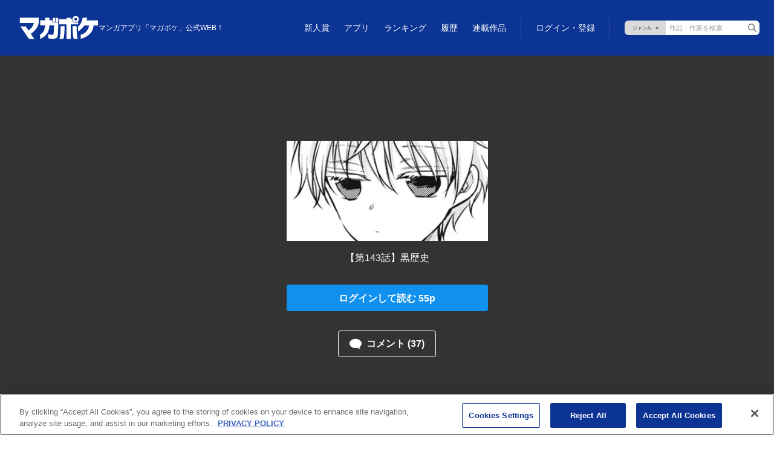

--- FILE ---
content_type: text/html; charset=utf-8
request_url: https://www.google.com/recaptcha/api2/anchor?ar=1&k=6LfMerMqAAAAALJx-63lZvT5jYe9dFDi7nGkXd0x&co=aHR0cHM6Ly9wb2NrZXQuc2hvbmVubWFnYXppbmUuY29tOjQ0Mw..&hl=en&v=PoyoqOPhxBO7pBk68S4YbpHZ&size=invisible&anchor-ms=20000&execute-ms=30000&cb=ssr0eakuzvpg
body_size: 48442
content:
<!DOCTYPE HTML><html dir="ltr" lang="en"><head><meta http-equiv="Content-Type" content="text/html; charset=UTF-8">
<meta http-equiv="X-UA-Compatible" content="IE=edge">
<title>reCAPTCHA</title>
<style type="text/css">
/* cyrillic-ext */
@font-face {
  font-family: 'Roboto';
  font-style: normal;
  font-weight: 400;
  font-stretch: 100%;
  src: url(//fonts.gstatic.com/s/roboto/v48/KFO7CnqEu92Fr1ME7kSn66aGLdTylUAMa3GUBHMdazTgWw.woff2) format('woff2');
  unicode-range: U+0460-052F, U+1C80-1C8A, U+20B4, U+2DE0-2DFF, U+A640-A69F, U+FE2E-FE2F;
}
/* cyrillic */
@font-face {
  font-family: 'Roboto';
  font-style: normal;
  font-weight: 400;
  font-stretch: 100%;
  src: url(//fonts.gstatic.com/s/roboto/v48/KFO7CnqEu92Fr1ME7kSn66aGLdTylUAMa3iUBHMdazTgWw.woff2) format('woff2');
  unicode-range: U+0301, U+0400-045F, U+0490-0491, U+04B0-04B1, U+2116;
}
/* greek-ext */
@font-face {
  font-family: 'Roboto';
  font-style: normal;
  font-weight: 400;
  font-stretch: 100%;
  src: url(//fonts.gstatic.com/s/roboto/v48/KFO7CnqEu92Fr1ME7kSn66aGLdTylUAMa3CUBHMdazTgWw.woff2) format('woff2');
  unicode-range: U+1F00-1FFF;
}
/* greek */
@font-face {
  font-family: 'Roboto';
  font-style: normal;
  font-weight: 400;
  font-stretch: 100%;
  src: url(//fonts.gstatic.com/s/roboto/v48/KFO7CnqEu92Fr1ME7kSn66aGLdTylUAMa3-UBHMdazTgWw.woff2) format('woff2');
  unicode-range: U+0370-0377, U+037A-037F, U+0384-038A, U+038C, U+038E-03A1, U+03A3-03FF;
}
/* math */
@font-face {
  font-family: 'Roboto';
  font-style: normal;
  font-weight: 400;
  font-stretch: 100%;
  src: url(//fonts.gstatic.com/s/roboto/v48/KFO7CnqEu92Fr1ME7kSn66aGLdTylUAMawCUBHMdazTgWw.woff2) format('woff2');
  unicode-range: U+0302-0303, U+0305, U+0307-0308, U+0310, U+0312, U+0315, U+031A, U+0326-0327, U+032C, U+032F-0330, U+0332-0333, U+0338, U+033A, U+0346, U+034D, U+0391-03A1, U+03A3-03A9, U+03B1-03C9, U+03D1, U+03D5-03D6, U+03F0-03F1, U+03F4-03F5, U+2016-2017, U+2034-2038, U+203C, U+2040, U+2043, U+2047, U+2050, U+2057, U+205F, U+2070-2071, U+2074-208E, U+2090-209C, U+20D0-20DC, U+20E1, U+20E5-20EF, U+2100-2112, U+2114-2115, U+2117-2121, U+2123-214F, U+2190, U+2192, U+2194-21AE, U+21B0-21E5, U+21F1-21F2, U+21F4-2211, U+2213-2214, U+2216-22FF, U+2308-230B, U+2310, U+2319, U+231C-2321, U+2336-237A, U+237C, U+2395, U+239B-23B7, U+23D0, U+23DC-23E1, U+2474-2475, U+25AF, U+25B3, U+25B7, U+25BD, U+25C1, U+25CA, U+25CC, U+25FB, U+266D-266F, U+27C0-27FF, U+2900-2AFF, U+2B0E-2B11, U+2B30-2B4C, U+2BFE, U+3030, U+FF5B, U+FF5D, U+1D400-1D7FF, U+1EE00-1EEFF;
}
/* symbols */
@font-face {
  font-family: 'Roboto';
  font-style: normal;
  font-weight: 400;
  font-stretch: 100%;
  src: url(//fonts.gstatic.com/s/roboto/v48/KFO7CnqEu92Fr1ME7kSn66aGLdTylUAMaxKUBHMdazTgWw.woff2) format('woff2');
  unicode-range: U+0001-000C, U+000E-001F, U+007F-009F, U+20DD-20E0, U+20E2-20E4, U+2150-218F, U+2190, U+2192, U+2194-2199, U+21AF, U+21E6-21F0, U+21F3, U+2218-2219, U+2299, U+22C4-22C6, U+2300-243F, U+2440-244A, U+2460-24FF, U+25A0-27BF, U+2800-28FF, U+2921-2922, U+2981, U+29BF, U+29EB, U+2B00-2BFF, U+4DC0-4DFF, U+FFF9-FFFB, U+10140-1018E, U+10190-1019C, U+101A0, U+101D0-101FD, U+102E0-102FB, U+10E60-10E7E, U+1D2C0-1D2D3, U+1D2E0-1D37F, U+1F000-1F0FF, U+1F100-1F1AD, U+1F1E6-1F1FF, U+1F30D-1F30F, U+1F315, U+1F31C, U+1F31E, U+1F320-1F32C, U+1F336, U+1F378, U+1F37D, U+1F382, U+1F393-1F39F, U+1F3A7-1F3A8, U+1F3AC-1F3AF, U+1F3C2, U+1F3C4-1F3C6, U+1F3CA-1F3CE, U+1F3D4-1F3E0, U+1F3ED, U+1F3F1-1F3F3, U+1F3F5-1F3F7, U+1F408, U+1F415, U+1F41F, U+1F426, U+1F43F, U+1F441-1F442, U+1F444, U+1F446-1F449, U+1F44C-1F44E, U+1F453, U+1F46A, U+1F47D, U+1F4A3, U+1F4B0, U+1F4B3, U+1F4B9, U+1F4BB, U+1F4BF, U+1F4C8-1F4CB, U+1F4D6, U+1F4DA, U+1F4DF, U+1F4E3-1F4E6, U+1F4EA-1F4ED, U+1F4F7, U+1F4F9-1F4FB, U+1F4FD-1F4FE, U+1F503, U+1F507-1F50B, U+1F50D, U+1F512-1F513, U+1F53E-1F54A, U+1F54F-1F5FA, U+1F610, U+1F650-1F67F, U+1F687, U+1F68D, U+1F691, U+1F694, U+1F698, U+1F6AD, U+1F6B2, U+1F6B9-1F6BA, U+1F6BC, U+1F6C6-1F6CF, U+1F6D3-1F6D7, U+1F6E0-1F6EA, U+1F6F0-1F6F3, U+1F6F7-1F6FC, U+1F700-1F7FF, U+1F800-1F80B, U+1F810-1F847, U+1F850-1F859, U+1F860-1F887, U+1F890-1F8AD, U+1F8B0-1F8BB, U+1F8C0-1F8C1, U+1F900-1F90B, U+1F93B, U+1F946, U+1F984, U+1F996, U+1F9E9, U+1FA00-1FA6F, U+1FA70-1FA7C, U+1FA80-1FA89, U+1FA8F-1FAC6, U+1FACE-1FADC, U+1FADF-1FAE9, U+1FAF0-1FAF8, U+1FB00-1FBFF;
}
/* vietnamese */
@font-face {
  font-family: 'Roboto';
  font-style: normal;
  font-weight: 400;
  font-stretch: 100%;
  src: url(//fonts.gstatic.com/s/roboto/v48/KFO7CnqEu92Fr1ME7kSn66aGLdTylUAMa3OUBHMdazTgWw.woff2) format('woff2');
  unicode-range: U+0102-0103, U+0110-0111, U+0128-0129, U+0168-0169, U+01A0-01A1, U+01AF-01B0, U+0300-0301, U+0303-0304, U+0308-0309, U+0323, U+0329, U+1EA0-1EF9, U+20AB;
}
/* latin-ext */
@font-face {
  font-family: 'Roboto';
  font-style: normal;
  font-weight: 400;
  font-stretch: 100%;
  src: url(//fonts.gstatic.com/s/roboto/v48/KFO7CnqEu92Fr1ME7kSn66aGLdTylUAMa3KUBHMdazTgWw.woff2) format('woff2');
  unicode-range: U+0100-02BA, U+02BD-02C5, U+02C7-02CC, U+02CE-02D7, U+02DD-02FF, U+0304, U+0308, U+0329, U+1D00-1DBF, U+1E00-1E9F, U+1EF2-1EFF, U+2020, U+20A0-20AB, U+20AD-20C0, U+2113, U+2C60-2C7F, U+A720-A7FF;
}
/* latin */
@font-face {
  font-family: 'Roboto';
  font-style: normal;
  font-weight: 400;
  font-stretch: 100%;
  src: url(//fonts.gstatic.com/s/roboto/v48/KFO7CnqEu92Fr1ME7kSn66aGLdTylUAMa3yUBHMdazQ.woff2) format('woff2');
  unicode-range: U+0000-00FF, U+0131, U+0152-0153, U+02BB-02BC, U+02C6, U+02DA, U+02DC, U+0304, U+0308, U+0329, U+2000-206F, U+20AC, U+2122, U+2191, U+2193, U+2212, U+2215, U+FEFF, U+FFFD;
}
/* cyrillic-ext */
@font-face {
  font-family: 'Roboto';
  font-style: normal;
  font-weight: 500;
  font-stretch: 100%;
  src: url(//fonts.gstatic.com/s/roboto/v48/KFO7CnqEu92Fr1ME7kSn66aGLdTylUAMa3GUBHMdazTgWw.woff2) format('woff2');
  unicode-range: U+0460-052F, U+1C80-1C8A, U+20B4, U+2DE0-2DFF, U+A640-A69F, U+FE2E-FE2F;
}
/* cyrillic */
@font-face {
  font-family: 'Roboto';
  font-style: normal;
  font-weight: 500;
  font-stretch: 100%;
  src: url(//fonts.gstatic.com/s/roboto/v48/KFO7CnqEu92Fr1ME7kSn66aGLdTylUAMa3iUBHMdazTgWw.woff2) format('woff2');
  unicode-range: U+0301, U+0400-045F, U+0490-0491, U+04B0-04B1, U+2116;
}
/* greek-ext */
@font-face {
  font-family: 'Roboto';
  font-style: normal;
  font-weight: 500;
  font-stretch: 100%;
  src: url(//fonts.gstatic.com/s/roboto/v48/KFO7CnqEu92Fr1ME7kSn66aGLdTylUAMa3CUBHMdazTgWw.woff2) format('woff2');
  unicode-range: U+1F00-1FFF;
}
/* greek */
@font-face {
  font-family: 'Roboto';
  font-style: normal;
  font-weight: 500;
  font-stretch: 100%;
  src: url(//fonts.gstatic.com/s/roboto/v48/KFO7CnqEu92Fr1ME7kSn66aGLdTylUAMa3-UBHMdazTgWw.woff2) format('woff2');
  unicode-range: U+0370-0377, U+037A-037F, U+0384-038A, U+038C, U+038E-03A1, U+03A3-03FF;
}
/* math */
@font-face {
  font-family: 'Roboto';
  font-style: normal;
  font-weight: 500;
  font-stretch: 100%;
  src: url(//fonts.gstatic.com/s/roboto/v48/KFO7CnqEu92Fr1ME7kSn66aGLdTylUAMawCUBHMdazTgWw.woff2) format('woff2');
  unicode-range: U+0302-0303, U+0305, U+0307-0308, U+0310, U+0312, U+0315, U+031A, U+0326-0327, U+032C, U+032F-0330, U+0332-0333, U+0338, U+033A, U+0346, U+034D, U+0391-03A1, U+03A3-03A9, U+03B1-03C9, U+03D1, U+03D5-03D6, U+03F0-03F1, U+03F4-03F5, U+2016-2017, U+2034-2038, U+203C, U+2040, U+2043, U+2047, U+2050, U+2057, U+205F, U+2070-2071, U+2074-208E, U+2090-209C, U+20D0-20DC, U+20E1, U+20E5-20EF, U+2100-2112, U+2114-2115, U+2117-2121, U+2123-214F, U+2190, U+2192, U+2194-21AE, U+21B0-21E5, U+21F1-21F2, U+21F4-2211, U+2213-2214, U+2216-22FF, U+2308-230B, U+2310, U+2319, U+231C-2321, U+2336-237A, U+237C, U+2395, U+239B-23B7, U+23D0, U+23DC-23E1, U+2474-2475, U+25AF, U+25B3, U+25B7, U+25BD, U+25C1, U+25CA, U+25CC, U+25FB, U+266D-266F, U+27C0-27FF, U+2900-2AFF, U+2B0E-2B11, U+2B30-2B4C, U+2BFE, U+3030, U+FF5B, U+FF5D, U+1D400-1D7FF, U+1EE00-1EEFF;
}
/* symbols */
@font-face {
  font-family: 'Roboto';
  font-style: normal;
  font-weight: 500;
  font-stretch: 100%;
  src: url(//fonts.gstatic.com/s/roboto/v48/KFO7CnqEu92Fr1ME7kSn66aGLdTylUAMaxKUBHMdazTgWw.woff2) format('woff2');
  unicode-range: U+0001-000C, U+000E-001F, U+007F-009F, U+20DD-20E0, U+20E2-20E4, U+2150-218F, U+2190, U+2192, U+2194-2199, U+21AF, U+21E6-21F0, U+21F3, U+2218-2219, U+2299, U+22C4-22C6, U+2300-243F, U+2440-244A, U+2460-24FF, U+25A0-27BF, U+2800-28FF, U+2921-2922, U+2981, U+29BF, U+29EB, U+2B00-2BFF, U+4DC0-4DFF, U+FFF9-FFFB, U+10140-1018E, U+10190-1019C, U+101A0, U+101D0-101FD, U+102E0-102FB, U+10E60-10E7E, U+1D2C0-1D2D3, U+1D2E0-1D37F, U+1F000-1F0FF, U+1F100-1F1AD, U+1F1E6-1F1FF, U+1F30D-1F30F, U+1F315, U+1F31C, U+1F31E, U+1F320-1F32C, U+1F336, U+1F378, U+1F37D, U+1F382, U+1F393-1F39F, U+1F3A7-1F3A8, U+1F3AC-1F3AF, U+1F3C2, U+1F3C4-1F3C6, U+1F3CA-1F3CE, U+1F3D4-1F3E0, U+1F3ED, U+1F3F1-1F3F3, U+1F3F5-1F3F7, U+1F408, U+1F415, U+1F41F, U+1F426, U+1F43F, U+1F441-1F442, U+1F444, U+1F446-1F449, U+1F44C-1F44E, U+1F453, U+1F46A, U+1F47D, U+1F4A3, U+1F4B0, U+1F4B3, U+1F4B9, U+1F4BB, U+1F4BF, U+1F4C8-1F4CB, U+1F4D6, U+1F4DA, U+1F4DF, U+1F4E3-1F4E6, U+1F4EA-1F4ED, U+1F4F7, U+1F4F9-1F4FB, U+1F4FD-1F4FE, U+1F503, U+1F507-1F50B, U+1F50D, U+1F512-1F513, U+1F53E-1F54A, U+1F54F-1F5FA, U+1F610, U+1F650-1F67F, U+1F687, U+1F68D, U+1F691, U+1F694, U+1F698, U+1F6AD, U+1F6B2, U+1F6B9-1F6BA, U+1F6BC, U+1F6C6-1F6CF, U+1F6D3-1F6D7, U+1F6E0-1F6EA, U+1F6F0-1F6F3, U+1F6F7-1F6FC, U+1F700-1F7FF, U+1F800-1F80B, U+1F810-1F847, U+1F850-1F859, U+1F860-1F887, U+1F890-1F8AD, U+1F8B0-1F8BB, U+1F8C0-1F8C1, U+1F900-1F90B, U+1F93B, U+1F946, U+1F984, U+1F996, U+1F9E9, U+1FA00-1FA6F, U+1FA70-1FA7C, U+1FA80-1FA89, U+1FA8F-1FAC6, U+1FACE-1FADC, U+1FADF-1FAE9, U+1FAF0-1FAF8, U+1FB00-1FBFF;
}
/* vietnamese */
@font-face {
  font-family: 'Roboto';
  font-style: normal;
  font-weight: 500;
  font-stretch: 100%;
  src: url(//fonts.gstatic.com/s/roboto/v48/KFO7CnqEu92Fr1ME7kSn66aGLdTylUAMa3OUBHMdazTgWw.woff2) format('woff2');
  unicode-range: U+0102-0103, U+0110-0111, U+0128-0129, U+0168-0169, U+01A0-01A1, U+01AF-01B0, U+0300-0301, U+0303-0304, U+0308-0309, U+0323, U+0329, U+1EA0-1EF9, U+20AB;
}
/* latin-ext */
@font-face {
  font-family: 'Roboto';
  font-style: normal;
  font-weight: 500;
  font-stretch: 100%;
  src: url(//fonts.gstatic.com/s/roboto/v48/KFO7CnqEu92Fr1ME7kSn66aGLdTylUAMa3KUBHMdazTgWw.woff2) format('woff2');
  unicode-range: U+0100-02BA, U+02BD-02C5, U+02C7-02CC, U+02CE-02D7, U+02DD-02FF, U+0304, U+0308, U+0329, U+1D00-1DBF, U+1E00-1E9F, U+1EF2-1EFF, U+2020, U+20A0-20AB, U+20AD-20C0, U+2113, U+2C60-2C7F, U+A720-A7FF;
}
/* latin */
@font-face {
  font-family: 'Roboto';
  font-style: normal;
  font-weight: 500;
  font-stretch: 100%;
  src: url(//fonts.gstatic.com/s/roboto/v48/KFO7CnqEu92Fr1ME7kSn66aGLdTylUAMa3yUBHMdazQ.woff2) format('woff2');
  unicode-range: U+0000-00FF, U+0131, U+0152-0153, U+02BB-02BC, U+02C6, U+02DA, U+02DC, U+0304, U+0308, U+0329, U+2000-206F, U+20AC, U+2122, U+2191, U+2193, U+2212, U+2215, U+FEFF, U+FFFD;
}
/* cyrillic-ext */
@font-face {
  font-family: 'Roboto';
  font-style: normal;
  font-weight: 900;
  font-stretch: 100%;
  src: url(//fonts.gstatic.com/s/roboto/v48/KFO7CnqEu92Fr1ME7kSn66aGLdTylUAMa3GUBHMdazTgWw.woff2) format('woff2');
  unicode-range: U+0460-052F, U+1C80-1C8A, U+20B4, U+2DE0-2DFF, U+A640-A69F, U+FE2E-FE2F;
}
/* cyrillic */
@font-face {
  font-family: 'Roboto';
  font-style: normal;
  font-weight: 900;
  font-stretch: 100%;
  src: url(//fonts.gstatic.com/s/roboto/v48/KFO7CnqEu92Fr1ME7kSn66aGLdTylUAMa3iUBHMdazTgWw.woff2) format('woff2');
  unicode-range: U+0301, U+0400-045F, U+0490-0491, U+04B0-04B1, U+2116;
}
/* greek-ext */
@font-face {
  font-family: 'Roboto';
  font-style: normal;
  font-weight: 900;
  font-stretch: 100%;
  src: url(//fonts.gstatic.com/s/roboto/v48/KFO7CnqEu92Fr1ME7kSn66aGLdTylUAMa3CUBHMdazTgWw.woff2) format('woff2');
  unicode-range: U+1F00-1FFF;
}
/* greek */
@font-face {
  font-family: 'Roboto';
  font-style: normal;
  font-weight: 900;
  font-stretch: 100%;
  src: url(//fonts.gstatic.com/s/roboto/v48/KFO7CnqEu92Fr1ME7kSn66aGLdTylUAMa3-UBHMdazTgWw.woff2) format('woff2');
  unicode-range: U+0370-0377, U+037A-037F, U+0384-038A, U+038C, U+038E-03A1, U+03A3-03FF;
}
/* math */
@font-face {
  font-family: 'Roboto';
  font-style: normal;
  font-weight: 900;
  font-stretch: 100%;
  src: url(//fonts.gstatic.com/s/roboto/v48/KFO7CnqEu92Fr1ME7kSn66aGLdTylUAMawCUBHMdazTgWw.woff2) format('woff2');
  unicode-range: U+0302-0303, U+0305, U+0307-0308, U+0310, U+0312, U+0315, U+031A, U+0326-0327, U+032C, U+032F-0330, U+0332-0333, U+0338, U+033A, U+0346, U+034D, U+0391-03A1, U+03A3-03A9, U+03B1-03C9, U+03D1, U+03D5-03D6, U+03F0-03F1, U+03F4-03F5, U+2016-2017, U+2034-2038, U+203C, U+2040, U+2043, U+2047, U+2050, U+2057, U+205F, U+2070-2071, U+2074-208E, U+2090-209C, U+20D0-20DC, U+20E1, U+20E5-20EF, U+2100-2112, U+2114-2115, U+2117-2121, U+2123-214F, U+2190, U+2192, U+2194-21AE, U+21B0-21E5, U+21F1-21F2, U+21F4-2211, U+2213-2214, U+2216-22FF, U+2308-230B, U+2310, U+2319, U+231C-2321, U+2336-237A, U+237C, U+2395, U+239B-23B7, U+23D0, U+23DC-23E1, U+2474-2475, U+25AF, U+25B3, U+25B7, U+25BD, U+25C1, U+25CA, U+25CC, U+25FB, U+266D-266F, U+27C0-27FF, U+2900-2AFF, U+2B0E-2B11, U+2B30-2B4C, U+2BFE, U+3030, U+FF5B, U+FF5D, U+1D400-1D7FF, U+1EE00-1EEFF;
}
/* symbols */
@font-face {
  font-family: 'Roboto';
  font-style: normal;
  font-weight: 900;
  font-stretch: 100%;
  src: url(//fonts.gstatic.com/s/roboto/v48/KFO7CnqEu92Fr1ME7kSn66aGLdTylUAMaxKUBHMdazTgWw.woff2) format('woff2');
  unicode-range: U+0001-000C, U+000E-001F, U+007F-009F, U+20DD-20E0, U+20E2-20E4, U+2150-218F, U+2190, U+2192, U+2194-2199, U+21AF, U+21E6-21F0, U+21F3, U+2218-2219, U+2299, U+22C4-22C6, U+2300-243F, U+2440-244A, U+2460-24FF, U+25A0-27BF, U+2800-28FF, U+2921-2922, U+2981, U+29BF, U+29EB, U+2B00-2BFF, U+4DC0-4DFF, U+FFF9-FFFB, U+10140-1018E, U+10190-1019C, U+101A0, U+101D0-101FD, U+102E0-102FB, U+10E60-10E7E, U+1D2C0-1D2D3, U+1D2E0-1D37F, U+1F000-1F0FF, U+1F100-1F1AD, U+1F1E6-1F1FF, U+1F30D-1F30F, U+1F315, U+1F31C, U+1F31E, U+1F320-1F32C, U+1F336, U+1F378, U+1F37D, U+1F382, U+1F393-1F39F, U+1F3A7-1F3A8, U+1F3AC-1F3AF, U+1F3C2, U+1F3C4-1F3C6, U+1F3CA-1F3CE, U+1F3D4-1F3E0, U+1F3ED, U+1F3F1-1F3F3, U+1F3F5-1F3F7, U+1F408, U+1F415, U+1F41F, U+1F426, U+1F43F, U+1F441-1F442, U+1F444, U+1F446-1F449, U+1F44C-1F44E, U+1F453, U+1F46A, U+1F47D, U+1F4A3, U+1F4B0, U+1F4B3, U+1F4B9, U+1F4BB, U+1F4BF, U+1F4C8-1F4CB, U+1F4D6, U+1F4DA, U+1F4DF, U+1F4E3-1F4E6, U+1F4EA-1F4ED, U+1F4F7, U+1F4F9-1F4FB, U+1F4FD-1F4FE, U+1F503, U+1F507-1F50B, U+1F50D, U+1F512-1F513, U+1F53E-1F54A, U+1F54F-1F5FA, U+1F610, U+1F650-1F67F, U+1F687, U+1F68D, U+1F691, U+1F694, U+1F698, U+1F6AD, U+1F6B2, U+1F6B9-1F6BA, U+1F6BC, U+1F6C6-1F6CF, U+1F6D3-1F6D7, U+1F6E0-1F6EA, U+1F6F0-1F6F3, U+1F6F7-1F6FC, U+1F700-1F7FF, U+1F800-1F80B, U+1F810-1F847, U+1F850-1F859, U+1F860-1F887, U+1F890-1F8AD, U+1F8B0-1F8BB, U+1F8C0-1F8C1, U+1F900-1F90B, U+1F93B, U+1F946, U+1F984, U+1F996, U+1F9E9, U+1FA00-1FA6F, U+1FA70-1FA7C, U+1FA80-1FA89, U+1FA8F-1FAC6, U+1FACE-1FADC, U+1FADF-1FAE9, U+1FAF0-1FAF8, U+1FB00-1FBFF;
}
/* vietnamese */
@font-face {
  font-family: 'Roboto';
  font-style: normal;
  font-weight: 900;
  font-stretch: 100%;
  src: url(//fonts.gstatic.com/s/roboto/v48/KFO7CnqEu92Fr1ME7kSn66aGLdTylUAMa3OUBHMdazTgWw.woff2) format('woff2');
  unicode-range: U+0102-0103, U+0110-0111, U+0128-0129, U+0168-0169, U+01A0-01A1, U+01AF-01B0, U+0300-0301, U+0303-0304, U+0308-0309, U+0323, U+0329, U+1EA0-1EF9, U+20AB;
}
/* latin-ext */
@font-face {
  font-family: 'Roboto';
  font-style: normal;
  font-weight: 900;
  font-stretch: 100%;
  src: url(//fonts.gstatic.com/s/roboto/v48/KFO7CnqEu92Fr1ME7kSn66aGLdTylUAMa3KUBHMdazTgWw.woff2) format('woff2');
  unicode-range: U+0100-02BA, U+02BD-02C5, U+02C7-02CC, U+02CE-02D7, U+02DD-02FF, U+0304, U+0308, U+0329, U+1D00-1DBF, U+1E00-1E9F, U+1EF2-1EFF, U+2020, U+20A0-20AB, U+20AD-20C0, U+2113, U+2C60-2C7F, U+A720-A7FF;
}
/* latin */
@font-face {
  font-family: 'Roboto';
  font-style: normal;
  font-weight: 900;
  font-stretch: 100%;
  src: url(//fonts.gstatic.com/s/roboto/v48/KFO7CnqEu92Fr1ME7kSn66aGLdTylUAMa3yUBHMdazQ.woff2) format('woff2');
  unicode-range: U+0000-00FF, U+0131, U+0152-0153, U+02BB-02BC, U+02C6, U+02DA, U+02DC, U+0304, U+0308, U+0329, U+2000-206F, U+20AC, U+2122, U+2191, U+2193, U+2212, U+2215, U+FEFF, U+FFFD;
}

</style>
<link rel="stylesheet" type="text/css" href="https://www.gstatic.com/recaptcha/releases/PoyoqOPhxBO7pBk68S4YbpHZ/styles__ltr.css">
<script nonce="_LR4-NtSwLPye-SEMMEANQ" type="text/javascript">window['__recaptcha_api'] = 'https://www.google.com/recaptcha/api2/';</script>
<script type="text/javascript" src="https://www.gstatic.com/recaptcha/releases/PoyoqOPhxBO7pBk68S4YbpHZ/recaptcha__en.js" nonce="_LR4-NtSwLPye-SEMMEANQ">
      
    </script></head>
<body><div id="rc-anchor-alert" class="rc-anchor-alert"></div>
<input type="hidden" id="recaptcha-token" value="[base64]">
<script type="text/javascript" nonce="_LR4-NtSwLPye-SEMMEANQ">
      recaptcha.anchor.Main.init("[\x22ainput\x22,[\x22bgdata\x22,\x22\x22,\[base64]/[base64]/UltIKytdPWE6KGE8MjA0OD9SW0grK109YT4+NnwxOTI6KChhJjY0NTEyKT09NTUyOTYmJnErMTxoLmxlbmd0aCYmKGguY2hhckNvZGVBdChxKzEpJjY0NTEyKT09NTYzMjA/[base64]/MjU1OlI/[base64]/[base64]/[base64]/[base64]/[base64]/[base64]/[base64]/[base64]/[base64]/[base64]\x22,\[base64]\x22,\[base64]/CiwR2L8KgecO/PhHDqmHCrsOAwp7DmcKlwr7DqMOmGH5Kwo5nRBVUWsOpXRzChcO1a8KEUsKLw7XCqnLDiTsIwoZ0w49SwrzDuUNoDsOewo7DsUtIw51jAMK6wovCnsOgw6ZkKsKmNDl+wrvDqcKhd8K/[base64]/Ct8K5wpzDksOVwo7CqyvCnsOJFDLCrR8HBkd5wrHDlcOUBcKGGMKhEUvDsMKCw5wfWMKuL09rWcK6dcKnQDnCrXDDjsOhwovDncO9bsOawp7DvMKWw4rDh0IGw4Ydw7Y3F244dhRZwrXDhkTCgHLCvhzDvD/Dnl3DrCXDlsO6w4IPCHLCgWJFBsOmwpchwqbDqcK/[base64]/Dp1XCj2rClcOGbydubwsDw7vDkFN6IcKPwqREwrYgwoHDjk/DnsOIM8KKY8KbO8OQwqwJwpgJRXUGPH1BwoEYw4YPw6M3ZzXDkcKmScOiwo93wqPCrMKWw5LCnGNMwo/CrcKfDsKBwqfCm8KdM2jCm3rDvsKIwq7DsMKeSMO9MyDCmcKHwobDsCzClcOrAwDCocOPWEMOw5kEw5/Dv1jDgUDDqMKew78yJQHDl3/DvcKfUMOoT8K0QcO4WgLDrFBJwqx5T8OMJix5LSgZwqHCksK0O0fDpMK5w4bDvMOEf2llZQjDicOEfcO1Zww/Am9uwrnCij4pw6DDiMOxLTAaw7bCr8KFwqhlw7oGw4rCsFU1w4kpPQxkw4fDl8Khwq/[base64]/Cp3krbcKtUsOBZ8O/BcO7GMOXM8KEwqHClx/DglDDmcKqRX7CrVXCmcKKYsKpwr/DjsOfwqtOw6vCuW8mOW3CuMK/w7rDgHPDsMKWwpUTAMO+E8OLZsKhw70tw63CmXDDunTCjm/Djy/[base64]/CnQDDo17CksK4w5fDoHnCuMOowqjDtBXDicOlYcKoESvCvwzCo3LDhsOvDnVrwpvDk8O0w4B/eiZowrbDmEjDtcK8fRfCmsOWw4LCqcKywo3CrMKdw7EIwq/Cqm3CiAPCiHrDi8KMHTjDr8O+JsOeQMOaFX9Ww7DCuGvDpSc5w6nCncO+wrZxPcKOMAZJLsKKw60uwonCkMO/DMKpVDBDwo3Dnk/[base64]/[base64]/Dp8K6wqXDmsOGwrHCpWMzS1RkYsKHEGx3wrVVfMObw4M/[base64]/w7IPb20Uwq/Dg8OhwrzCisKTRXTDmWvClcKxSwEyF3TDo8KYPsO2AAhmGAYuC1/DpsOJBF9LC0hUwqDDqATDjMKmw41Jw6zDrxshwrcxw5NpBmHCssOpHcONw7zCusOGWMK9YcKuO05FYSN5LQRXwqjDpFHCkV1zIw7DpsK6E2rDm8K8SGbCpSokDMKrSxjDisKLwoLDm3QXKMKMP8KwwpsNwo/Ds8KfTgNjwqDDucOpw7Y1anrDjsK1w6puwpbCpcO1FcKTVWVaw7vCo8Oow5ckwpDCjFXDgBQSdMKtw7Y0H2M8J8KMQsOYw5fDlMKGw4DDu8Kzw6k1wpzCqsO/OcO6D8OeMCrCqcOvwqhEwpAnwqs3QyjCljHCpwR3IMOBFlPDjcKLLMK5S3jCgsOYJcOnRFHDo8OjY1/[base64]/DqcKqXsKjwoPCv0/[base64]/[base64]/[base64]/Dn8KPaVPClWdhOTLCu8Ogb8O5wpnCqsOhwosCKUnDlsOuw6PCrMKkR8KaLn/Cj31Hw49mw43Ck8KNwq7Do8K4AcK6w6JowqUnwpTDvsO/ZEVcZl5zwrNYwrAtwq/Cm8KCw7PCiyrCuXfDi8K1GAbCicKgXMORd8K0WcKgbh/CrMKdwr8vworDmjJ1GHjCucKQw6BwVcKBPhbClD7DoSIXwqE+EXJnwpscWcOkImXCvjXChcOLw41Twr4mw6PCmHfDqMKdwrRhwrdiwqVOwqRrRg/[base64]/DlwoHw67CgiJRwpVYwqlGwqbCiMOZADnDp3pMYQ1UQzVsbsOFwqMIW8Oqw4ppwrPDt8KwH8OVwpdcOg88w4tnEDxWw4QaD8OxAC8/wpnDi8K2wqkcccOrIcOcw6fCmcKfwo9UwrPDrsKCK8K4woPDiTzCgm49HsOGdTHCo37CmWogXGrCgMKxw7Y1w6JPD8KEaiPCmcKwwp/DncOlSGfDqcOTwqZtwpByNEJrBcODJzR+wojChcOXQBQYSXsfLcKLScOqMF/Cq009a8OhI8OLTwYKwrnDmcKPTMOdw4FaVHbDpH8iXEXDo8O2w5HDoyLDgjbDvULCu8OSFAxGX8KtTi1NwrQEwrHCkcK+PcKBFsO9JisUwo/DvnwQP8OJw4HCkMKodcOLw7LCkcKKXiw6e8OBNsKMw7TCpDDDlsOyeX/[base64]/Di113w68Fwp7Dr0LDill8w6BnwpF7w7Mew53Dig8YRsKIccOaw6XChcOKw6Vgwp7DocO3wq/DhH01wpVow7jDowzCkV3Dq1LCiFDCjMOmw7fDsMOfZ0dEwq0Pwr7Dg2rCpsKiwr/DnjFDJHnDgMOVRG8tK8KeeS5LwoDDjRPCusKrO3PCqcK8A8O7w5LDi8OZw6jDncKmwpXClUtdwq4iIcKtwpEiwpdnw4bCll/[base64]/CrEnCmnBKw5vDtl7DqcKQWFYKQ8Oyw7zDtiNvHTXDmsOsMMOHwqLDhQjDgcOvOcO4PmAPYcKEVsK6TC4xBMOwMsKWwr7Cq8K/wpbCsih6wrlAw6nDtMKOPsKNd8OZNsOqAsK5YsK1w7TCpD7CnXPCt2hCGsORw6DCt8OUw7nCucKcdsKewpXDl3slMzPClj3DpSRJH8Kuw5fDuTbDmnsyEMObwphLwqIsdj/CshEVFMKewo/Co8OAw4YAW8OPG8KAw5h6wpw9wo3DjMKCw5chTknDu8KMw4wKwoE6GsOidsKVw5PDuwMLasODQ8KCw5DDmcOBZgpCw6rDhSbDiSrCqw1IBm8HE1zDq8OtBhYvwqDCq0/Cq1vCtMK0wqbDkcK1fxfCuRLChBFEYFrDvlTCtSLCgsOVSjTDgcKiwrnDoHZVwpZXw5bCkUnCgsKyN8K1w7PCuMOnwrPClgBEw6HDji9bw7bChsO+woLCvlNMwqzDsEHDvMKNcMKvwpfDpBJGwqp3IH3CvMKBwrsKwqJjV1siw67DkRtswr5/wq7DogoqJEhiw70/wqbCnmA2w4ZZw7bDlW3CisONNMOPw4vDicKXYcO3w61RRMKhwroZwpw3w6DDmsOtL14Mwo/CusO1woBIw6zCgC3Du8KyEwTDrAl0wrHCisKDwq9awplEOcKXJUoqDGB1esKgIMKjw65TEDnDocO3fXHCusKxwo7DnsKSw4gvTMKLAcOrPcORbUUZw4YhFDDDscKLw4ogwoYdezYUw77DtR/[base64]/KMKjw6HCmcObwpBNwqzCp8K4P8OmZnN/JMO+GzNIYX7Cg8OCw50rwqLCqyfDtsKHYsKTw5EaGsKyw4bClsKvTSjDjXPCssK8dMOrw5XChy/[base64]/wpvDpzvCjg/[base64]/aMKhJyTCin/Cr0bDsMKJw7fDsMOmJsKLw68JeMOgFMOcwo7CvkHDlAkFFsObw6YeLCZHHXhRDsOZHTHDocOyw5kiw7oJwrtAPTTDiT3Cg8OFwovCsEQyw7zClkBVw67DlgbDpxAldR/[base64]/EMKUSE7DpsKVwrfDolNxTX07w58UesKzw7DCiMO6Z2dVw6NiAsKFWGvDocKQwppMEsOHT0DDqsK8IMKUJnk5T8KEPXIARScqwo/Dt8O8LMOQwoxwfR3DtCPChsOgTSEewppnGcO5KADDn8KwTz9aw4jDm8KGfWZYDsKfwqB9DA9AJ8K/QV7Cvk3DnTV9aHfDoSU7w6dywqVnJR0XU2PDjcOgwrIQQ8OOHS52AsKYYDNhwqUQwpjDkVpEWnXDrV3DgcKFY8O2wrnCs3I0Z8Odw593fMKCJQjCg3AOEE0GLkPCtsKYwobDm8Kuw4nCucOJVMOHbFItwqfClntGw4woQcKGey/CtcK1wp/CpcOlw4/DrcOFL8KUD8KrwpjClTXCksKhw5BIQmR1wo7DnMOkVsOUJMK2QMKxwroVS1leaV1ea2rCrQ7DinvCmsKBwq3Cq2vDnsOwYMKkZsKiPjlYwrw8OEEcwpESwrHClsOVwpl0QgbDt8O8wo3CjWPDtMO3wophYcOiwqtuHMOOSQHCoQduw7dkRGjCqCbCmyrCv8OpdcKjLG/[base64]/ClTo/ajHDjWDDisK8wroxwosPLw9Jw4TCll5kBGQEW8KSw53DkwHDpsO2KsO5DCBfcVTCrGbCgMKxw5vDmCDDlsKoMsK+w5EQw4nDjMOQw4pyHcOXMcOCw5TCoXdrAwLDmj/Crm7DusOLeMOyJHMkw58qDWjCrsOFE8K7w6pvwoUCw7AiwpDDvsKlwrLDgkA/Nk3DjcOCwr7CrcO/w7jDjwRpwoN3w6bDv2LCpsO+f8Kjwq3DjsKAWMKyDXgyAsOPwrnDuDbDosOFa8K3w4xCwqEVwp3DgMOHw7/[base64]/Cmj5LSBXDuUVCwqEkZcOuw7BiSsKSw4kwwos2RsK8AcKawqLDmMKOwpUNfXrDjkDCnVoNWlE3w5hNw5bCh8K0wqcDMMOswpDCuljCpGrDuHXCoMOqwopaw5XCmcOKY8OANMKnwrw7w70mMgXCs8Kkwr/CkcOWMErDrMO7wq7DhBFIwrIbw6x/[base64]/[base64]/LsOYc0/Dlw5Ww43Cq8OqYVrCpQRgwpkSXMOXw7DDgGvCjcKTdkDDisOgXWDDrMOEEC7DnhrDiWF3bcKtw64KwrTDlDTCl8K0w7/DscKaQMKewpdww5/Cs8OMw5wJwqXCs8O2SsKbw4AAd8K/WxxpwqDCusKnwqtwFHPDjmjCkQAgZT9uw4fCtsOIwqHCkMOvcMOQw6DCjG0/N8K9wod/wrnCgMK6CjrCjMKtw5jCpgUFw6PChGR+wq8GP8K7w4QaHcKFYMKYM8OfZsOkwpnClALCgsOyXkRPPxrDksOMVsKRPFAXZzonw6JTwohvWMOlw68/cAlfZMOSEcOew4nCuTDCrsOiw6bDqAXDhinCuMOAKcOYwrlgecKoZMKyTzDDhcOdwp/DpHhAwq3DlcKeATzDpcKIwofCnxLDrcOzTkMJw6BiDsOswpYVw7XDvgHDiis+esOvwpkQNsKsfVDCoQhIwrnDuMOFesK9wrbCm1PCo8OcGzXClH3Dv8OmF8KeXcOgw7PDusKmJMOiwrLCicK3wp/[base64]/CjMORFMOAJGLDhsO/[base64]/[base64]/CmsKEwo5acx8MJ0DDjgbCvFjCpMKrQMOwwrLCgw5/[base64]/wqsdw6jCosOZw7PCnFvDvSvDtMK5ZsKPMk5+aGXDm0zDvMKUD2FfbCsLIknCsildIVJIw7/CosKNLMK+CQVTw4DDuWPDhSjCtsOhw6fCszgkLMOMwp0LWMK/aiHCv1rChcKvwqdNwrHDh1HChsKwRVEnw4XDh8OqQ8ORA8O8wrLCkVXCu0AUVk/Cp8O6w6fDpsOsM1zDr8OJwq3DrVoHT0bCoMOBPMOjAU/Dp8KJCcOhEwfDgcO+IcKUbS/DvMK+L8Oxw5kCw4pGwp/[base64]/CsXrDlMKYw5V4LRESwpXCq8OnwovCtD11VGQVL1TCqcKswo3CrcO9woB0w4Erw53CnMOAw7tNNR/CnWfDnkh+VEnDmcKpO8OYP093wq7DgBZhUjbCm8OjwoQYRMOnNBFxJ2Z3wrFgwq7ClMOIw67CthUJw4zCocOpw4XCr29zRTVMw6vDinBBwqcFDsOlW8OHdyxdw5TDqsOBVj9NaRXCp8OHZy/[base64]/[base64]/w68tfXRUMR3Cpz8wQD7ClBU5wrYLPAYICcOYwpfCvcO1wp7DoTXDjTjCsSZcZMOYUMKIwqtqP0nCpFt+w5ZUwo/DsSBmwrrDlwvDlXlcTBzDjX7DsxJGwoUnY8KqbsKHAWLCv8O5w4DCrsOfwpfDtcKKWsKsaMKJw5p7wonDrsKwwrc3wofDhMKWDkrCixYAwoHDigXDq2PClcO1woQwwqnCj1vClR0ZMMOtw7bCgMOpHR/Cs8OWwrgew7XDlRbCr8OhWMOCwofDncK6wpQHDMOoLMO+wr3DhjbCt8Oawo/CuVTDkxgjesOsW8K4BMKMw6w8wr/[base64]/DkMONPsKQIRtUPsKkwpjCusOuwrDCqMKCwq1yOjvDry8Mw78GXsOawpjDgU7Dm8K2w6QOw5TCrsKNYU7DpMOywrLDgl0MAnPCu8OgwrlxJ21ZT8ORw4LCicOUK34qw6/[base64]/[base64]/DlwMVBcOyOylrUMOewqrDhgdOwp9lKFPCqwzCvQnCokbDhsKKasKVwrMnVxBxw4dww65ow4c5bkbDv8O9ajHCjCZ8VMOMw7/CsxoGeC7CiXvCs8Kcwq97w5cqBBxGV8KuwrBKw71Qw6NxUg8cQsOFwphOw5DCgMOeM8OMTF5jf8KuMgxAbT7DlcKMO8OgN8OWccKOw4jClMOQw4w4w7Aww7zCkjdwcUYiwrnDkcKjwq9rw7wvS1oDw7nDjm3DuMOEY0bCv8OVw6/Cgy7CqiHDuMKwLMKcScO5QsKmwppKwpF0SnfCk8KZVsOpDzBMQMKqGsKHw5rCp8OVw71JXmLCocOnw6pcQcK/[base64]/CsRQ6wp/[base64]/[base64]/[base64]/DiMOiw4Ilw4PDgmI+wqklGcKQfC7Doj8Hw5Zcw7pkbArDqAwYwrUQa8OGwo0sPMOkwotTw5RUasK6f35EJMKcKsO4e14lw49ZZGfDu8O8DMO1w4/DswHDhE/CpMOow7HCn3ZAaMK/w43CiMKdZcORwr5kwqDDuMONYcKzRsOIw4nDisOzIkopwqc/eMKwG8Oxw5fDncKzCxspSsKNXMKow6YGwofDm8O9O8KpKsKYCHDDrcK0wrIJY8KEOxpmG8Kew752woAgTMOOF8O/[base64]/CrcKBwo5kw7V+w79Vw5LCvMKLesKxVsKqwrh/aSBQUMO0bXUuwrErAUgvwqs8woBOdyEwCiBRwpfDtAzDkHjDuMKYw6pjw7TCpwPCmcOQYSbCpnBVwpPDvQs6XxvDvSBxw7fDgG00wqzCkcORw5PDriLCkA3Ci1x9bR8Qw7XDrz8Hw4TCvsK8wp/[base64]/CocK7w7ZgPzzCjcO5bMKhEcOxXcOiRm7ChSXDjyfDlj8yP2YdTFUjw7M3wofCiRLDpsKBeUUTFgPDssK1w6c5w7ldUArCvsODw4fDncOAwqzCliTDusOxw7YpwqXCusKRw6FyU3rDhcKEdcKTPMK8bMK0HcKtc8KmchpEORrCiRrCh8OuSUbCgsKUw6/CvMOBwqPCvhHCkgwfw7vCtkIsGg3DkHg2w4fCtmHDiTw5egTDohZ6B8KYw5w/KnbCucO9MMOew4bCkMK6wpPCnsOHwqw1w5xaw4bCjSJ1KlkNf8KZw5MWwohZwqEDw7PCucOENcOZB8OCcgF1cik2wo52E8K9EsOmWsO2w6ELw6Bzw5bCuiwIVsOiw4DDlsK7wpsFwrvCnQrDs8OTfcKMCls6WG7CrsOiw7fDmMKowqHCshLDt3NKwrw4RMK4wp/CuSzChsKVNcKlcgLCkMO5UmMlwrjDiMO2UFbCvBE5wp7DilcjJXp5HFlpwrR8IW5sw6jDmiRebH/[base64]/[base64]/DhcOiL8KWd8KKwp3Ci07DjsKVUMO7wq/[base64]/w5EZw6sadsORJHXDh17ClMOowrlXWMKJf39Ow7XCq8O6w4dpwq7Ds8OiecOxCRl7wpN3PVEHwo99wpbCuynDtivCt8KywqnDpsKaXD7DpMK7UiVsw4TCvTQjwpQ7aAFrw6TDucOTw4DDvcK7csKewovCm8ObTcOldcOMD8OfwpIMFMO8dsK/BcOyDT/Cs3jDkWPCv8OYDgrCpsKxW3DDu8OiJMOTSsKaP8Olwp3DnizDvcOvwos0I8KgbcOZEnwRZMOEw6TCtcKiw5g6wo3Cp2bCgcKaNQfDosOncWNsw5XDosOZwqUEw4XCpTHCmsOWw6ZHwofCq8KtP8KGw5dheFxWL1jDqMKQNsKGwprCv3DDpMKqwq/CosK5wrDDuAYlJBvClS7CoW8oFwtPwoAGesK6Sn16w5zClhfDhXLCv8KbW8K7wqAfAsOUwrfCvTvDhwQcwqvCgsOgRC4DwrjClhhqU8KUIE7DrcOBZ8OQwrUPwqgwwqQSwp3DsDDCm8Omw7Y2w6vDksKQw4lcJj/CmDbDvsKbw7VkwqrCrV3Ck8KGwojCtywGRsKww5Ekw6s+w6xCW3HDgy9rUzPCl8OzwoXCpjpjwoQcwo93wrDCv8O9UcKQPWLDlMOCw7LDk8OqHMKAaSHDqhVIIsKHEGtgw63DqFXDqcO/wrV8BD4Xw4gXw4LCrsOGwpbDpcKEw5oOccO4w6FKw5DDqsOaVsKIw6saDn7CgBzClMOJwrnDuTIJwqFBb8OmwoPClsKBe8OKw6NNw6/CkwIyXy5SBkw+YUDCoMOpwqFEX2jDvMKVCQHCnXUSwpHDg8K4wqzDoMKeYBZSCg5MMX0MegbDscO/[base64]/Y8Kdw5w2wo16wrEnwqFnwrVGw7rCixARVsOMd8OlNwHChWfCohY/SBRPwpoyw4sEw6ZOw45QwpfCp8KvWcKZwqDCkxwPw5YOw43Dgytuw40ew7DCvMO4HRrCtQVKNcO/[base64]/QzjDmcOyw6zCr8O1TMO3IWERwphSeELCjMOhdFvCtcOcMMKrdHLCtsKLMA8rJsO5fEbCkMOKeMK3wo7ChQR6wpfCkWwJDsOLBcODZ3ctw6/DlRV7w5U/ChscaCUEFsOSMXRhw6ZOw6zCpyd1bwLCnCzDksKWd1xWw4l/wrdcFMOsMH5zw5DDjsKGw44Zw43DmFXCsMOpPz4NU3A9w6k5QcK5wrvDvD0Vw4bDtRoqcDfDjsOcw7vDv8O5wqQDw7LDszl9w5vCgMOSUsO8w509wobDkQ/[base64]/CpmlEO2IKbRw2D8K3f3pHSAt+Ky3Ckz3DhmR7w4jDmgchP8O+w64BwpXCgSDDrlbDjMKiwrFVC0wlRMOKaS7CgMOVID7DncOaw5pdwr4wKsOTw69lU8OfaitjYMOHwp7Dqw8/w53CvTvDmz3Cv3XDisOAwqVaw5TDoDbDhigZw7IuwqHCucO5wo8UNXHDrMKGKCB8ZiJ+wqhMYlfCp8O4BcKZLyUTwq5cwoQxGcKtcsKIw6rDhcKDw5/DrgwJccKtF1rCtGRmESghwqpsRGImTsKSd0FmSERscWdUbjw0U8OXIRcKwqnDpQnCt8Khw5Udw5nCoDnDqDhTWcKWw7nCv28YA8KYCGzChcODwqohw6/CiFskwojCicO+w4LDocO9M8KawqDDpG51N8Ogw4tqwpYvwrpgB2MrE1AhE8K9wpPDicO9FsOgw7LCgjBfw4nCkm4twplowoIuw40ofsOzFMOXw6skdsOEwqguaTlOw71yFUdSw6URPsK8wrzDihDDmMKOwp7CkwnCmArCpMO1fcO1RsKmw5o/wrApNMKGwpRXQsK2wrMLw7LDkjHDsUp/dBXDiAkVJsKtwpnDusOieUfCgFROwqkkwoFzw4DDjDcqUi7DpMORwr1ewrjDgcK8woR4VWpJwrbDlcOVwpvDicOLwq4+VsKpw6jCrMKId8O5dMOiVBcME8Oqw5fDkzRbwrvCoV47w5AZw7/CsmkTdcKLP8K8ecOlXMObw4UhAcOxLg/[base64]/c0fDqsK5wpVbAkbDvcKKNRLDsMKeBcOZwozCq0o/[base64]/Cq8OAwoLDtMKYMV/[base64]/[base64]/Dn8ODDcK9csOCPzwVwpDCs2rCvhLCkHl+wodxw57CvcO3w6l0QMKffMOVw4fDosK5WsKOwrvCgVDCqF/CoyTCjkN0wptzXsKVw79HSVRuwpnDtkMlcxHDnTLCgsOjcE9bw7HCsT/[base64]/wqfDiMKfwpcqKcOxw6XCl0fDqGjCrw/[base64]/DmQ4Ww6jDm8KlI8OBwpZwQcKNwo/Ck8K5wo45w7/[base64]/DscOgw7xKH8KQN8KTOS/CnTjDuR4sVQLDs8Ojwr0QLH1Gw63Ct2kIYXvDh1UQasKQXGcHw5XDjSHDpnk3w6YrwqtAJm7DjsK/JwoAETwBw6TDhSAqwrPDlcK5WhfCosKCw6vDm0LDhH3CosKJwrrCnsKWw5wWa8Ojw47CikPDoXjCpmLCjR9vwoo1w7fDjAzDrD04HsOeP8KzwqZrw4duESXCgBd4wqNkAcKkFyBHw7oHwqRVwpVDw5vDjMOow47DpsKPwqICw5hDw43DkcKLCjnCusO/[base64]/[base64]/fj7DkVERworCiwsWwqxGw5oCDUzDompVw68OwrMpwqFnwpg8wqdjCUHCo0/CncKlw6zDtMKCw54nw5pIwoRswobCocObLQkQwq8ewqUKwo7CojPDqsKvX8K9MhjCs3ZuV8OpQ1VWdsKKwp7DtinCiRUQw4tHwrPDkcKAwrApTMKzw7Rvw5d8cB8Gw69GJDgzw6/[base64]/DkjpnFMOUQsO0w6p+X8K6w4B+Fm3CoDZ4wq/DkgLDuF5QFj7Dl8OfHcOfPMOiw5oGw70iaMOHFHlbwpnDu8ORw67CrsKAOmkjM8OWbsKRwrjDgsONK8OwZ8KPwoEbM8OudMOVRMO8FsO1asKzwqvCoR5nwp9+KcKxbnE/PcKAwrLDrgXCrw94w7jClVjCl8Kzw4PDvw7Ci8OIwp7DjMKRe8KZN3LCusOEA8KxGhBpSm5uXC7Cv0ddw5fCkXfCu2nCvMKrI8OqdkYoeXzDncKmw5cnGQTDgMOnwrHDpMKNw4oGdsKWw4BtY8OxacOFdsOSw7DDs8KGLnXCqTpSCF0Gwpg+N8OOWjp/T8O6wo/Cl8OcwoYlG8Oiw7LDohANw5/DkMOqw6LDgMKJwrlrw7zCk03DiBPCtcKSwpHCm8O+wovCj8KJwoDCi8KzbkwrJMKiw7hHwqskZ0/CrlrCoMKWwrnDiMOILsK+wr3CnMO/L04yQSF1VcKjb8Kcw5nCh0DClxwBwr3CicKEw5DDqQnDl3vDijfCgnvCjmYmwrokwqINw7ZxwqfDmzk8w4ZRw4nCjcOhMMKOw7kcc8KXw4LDskvCoWJyZ1FNKcOgeWPCgsKjw5BVeTXDjcKwEcOtBh9Nw5ZFY00/Mzgvwrolf2Umwoc1w7JbE8OJw7Q0WsO4wpTDiUtRbsOgw7/CusOfEsOZXcOhK0vDg8Oyw7cnw5QCw79PS8OJw48/w7DCosKbDcKCMUfCp8KrwpLDmMK5MMOsL8Ojw7MxwrcKSmYXwp/DgMOewobCkBbDhsO9wqFcw6zDmFXCryNbMMONwpfDtj50LHfCuXE5BcOrO8KqG8KBDFXDvAsKwq/Cu8OcIkvCoXItVcOHH8K0wp0wXnvDgC1LwpLCjTJ4wpjDjwoRdsK0S8KmNGfCucO6woTDnybDhVEIHsK2w7fCm8OwAxrCocK8BsOvw5cOeFLDnVoxw7DDgmABw4tnwrF4wpjCucKmw7jCig8ww5HDqiQKEMKkIghkL8O+A1BFwqo2w5cVHx3Dh0HCtsOGw6Vnw4/[base64]/w4/[base64]/CjzIVwpd8wpPCqsK8MlF8IMKdTcO0VzPCujvDicOMeFpMTwItwrDDhB/DqzzCrz7DgsORBsO5FcOXwpzCj8OMMhAxw4/CoMORFgNrw6TDhMOowozDu8OzfMKGTFwJw6IKwrMIwrLDmcOXwrEiB27CocKOw4pQXQA5wrc3LcKsRgnDnl1ZWkV2w7dIdcONQcKXw40Iw5hsC8KqQH5Pwr4hwpfDsMKaRnNew4zChcKOwoHDhsONHXfDtH4/[base64]/Ci3HDiRF/wrNew6bDrcOmCsKmQU91KcOWIMOFw6Uawp1aQRXClToiDMKhcj3Cng7DmsK0wq8pF8OuRMO5wrUVw45OwqzCvzECw516wqlzXcK5dX0CwpHCmsOXJwXDqMO+w5V2woZhwrIDbXfDkXLCsnvDmVg5FzMmSMKDEcOPw5o2N0bDi8KPw6TDtcOELVTDiWvCjsOuFsOXBQ/[base64]/Dsgp5wpUCw6B1Zh7DkMKlLsOGw7sMOsK3dmfCr8Ogwo7DlAh0wqZrBcOKwrReRsKIRVIGw748wpXCo8Ozwr1aw50Sw7ENJ3LCgsKHw4nCrsKswqN8LcOew4jCj1ArwrfCpcONwrzDln4sJ8K0w4okKjdrG8O/w7rCjcKRwohTFTRMwpZGw67CkSLCk0Bxf8Ojw7TCigjCiMOKSsO1YMOWwoRzwrZ9MxgZw4TCpmTDr8OtFsOkwrZ2w41ZSsOUw6ZBw6fCiAAFLgAxSnEaw4pxYMKSw7Bqw7nDgsO7w6sPw7nDjk7ChsKcwqnDmz3DsAklw7BuAnbDtF5gw5/[base64]/CkwpiwpNPw57Dr2BNZhpOw4DCm0M7wqxfTMOPAcOKRD8RHRVIwoPCj1NXwrLCpUnCm3fDncKRVFHCogtBAcOtw6B0w5wkJMO9DW0iSsOpR8Kww74Aw4dhZTpTLsKmw63ChcOcCcKhFAnDtcKVcMKawr3DgsOVw6YFw77CmMOpwqVKBzw/[base64]/[base64]/Ds0Vaw5U5VHDCmsOuwoo5McKtw4s0wrPDr3DCmDNnO17CiMK6MMKiI2/CsnPDlz8kw5PCl1AsB8KxwoV+cDnDm8OqwqvDiMORw6LChMORW8OSMMOuSMOrRMOCwq5QfsKBKAICwp7Cg2zCssKXGMOdw5A8JcOIBcORwq9Dw51hw5jCocK7YzDDlgnCkh0Tw7rCnAjCgMOFaMKbwpdOS8OrHBZHwo0KXMO4UDhCQ11NwqzCsMK4w6/Cg383fMKTwqhKHHvDswc2a8OAcMKQwppBwrVKw6hDwqbDlcKWCsO2WsK4wo/Do2TDp3siwp/[base64]/GVg5wo/Ck8OXaMK6w5vCvsKBNsK3X8O/RgbCrcOKY1PCn8OoZjdnw79EayYmwqsHwrgkOMOtwrUbw47CiMOywr4iHV3CkQt2THXCpULDvMK2wpHDm8OuA8K9wr/[base64]/DvcKkJjvDkS5sf0pRBT4PwpFdwqkpwohEw78gAwzCljzCgsK2wqc/[base64]/SMOLfGrCq2LDvCDDknnDq8OqdcKCw7bCvsOzwolHPT/DmsOXD8O1wr/CgcKaEMKaZh58d0jDksOTH8O+O1gKw5Byw7XDoRYI\x22],null,[\x22conf\x22,null,\x226LfMerMqAAAAALJx-63lZvT5jYe9dFDi7nGkXd0x\x22,0,null,null,null,1,[21,125,63,73,95,87,41,43,42,83,102,105,109,121],[1017145,362],0,null,null,null,null,0,null,0,null,700,1,null,0,\[base64]/76lBhnEnQkZnOKMAhk\\u003d\x22,0,0,null,null,1,null,0,0,null,null,null,0],\x22https://pocket.shonenmagazine.com:443\x22,null,[3,1,1],null,null,null,1,3600,[\x22https://www.google.com/intl/en/policies/privacy/\x22,\x22https://www.google.com/intl/en/policies/terms/\x22],\x22CFkY6uAEcNRvXHb1/Mjdn5UI77JyZEJEMUwfIRWbK4k\\u003d\x22,1,0,null,1,1768902727565,0,0,[179,55,159,29,127],null,[200,160],\x22RC-7To4NXYefjoF4g\x22,null,null,null,null,null,\x220dAFcWeA6N30zXIUfzcRFPk7z-8bcrgr4_Rqjb9eOVb8qR0Sxx7_tOutI-a8-yO4PW2w_tYLB4lewFLP7qBjW7F1lF5VhClZJiXQ\x22,1768985527728]");
    </script></body></html>

--- FILE ---
content_type: application/javascript; charset=utf-8
request_url: https://fundingchoicesmessages.google.com/f/AGSKWxW_G7f2RCP8jIvYCZu-g553VloU2NEbeFFs_sN-TCfwHM5aZ61iUuz_O1qq0sAXus-DVoVD24Ulk_uyhHzM3SztArmJe_K1OjlCyTffeqkix76ckGArgTJHntgYy7SwK2wSvYbjB1jX8nNij3yfZQf17H9aXVinA2NVeMIujw7Vfs0YBCv4ZSzFQ-fu/_/ad_banner_/blogad_/adhads./cpxads..tv/ads.
body_size: -1290
content:
window['13e66dea-6b1f-4693-bfdb-3d86358390ee'] = true;

--- FILE ---
content_type: application/javascript
request_url: https://pocket.shonenmagazine.com/_nuxt/yrrn2/chunk-BCzgausE.js
body_size: 444
content:
import{_ as y}from"./chunk-Dj6qv3r0.js";import{d as u,i as h,N as f,c as V,z as D,n as $,h as b,l as e,t as a,q as g,o as k}from"./entry-NKwdIcbW.js";import{M as v}from"./chunk-2yvGxjcj.js";import{u as w}from"./chunk-DxUsRZkA.js";import{u as B}from"./chunk-BDAPZKc-.js";const C={class:"p-my-delete_history"},H={class:"p-my-delete_history__ttl"},M={class:"p-my-delete_history__txt"},L={class:"p-my-delete_history__btn"},S={class:"p-my-delete_history__btn-item"},T={class:"p-my-delete_history__btn-item"},U=u({__name:"ReadingHistoryDelete",props:{modelValue:{type:Boolean}},emits:["update:modelValue"],setup(i,{emit:m}){const{deleteTitleHistory:n}=w(),{deleteLatestData:d}=B(),r=i,_=m,s=h({get:()=>r.modelValue,set:t=>_("update:modelValue",t)}),c=()=>{n(),d(),location.reload()};return f(s,v.HISTORY_DELETE_MODAL),(t,o)=>{const p=y;return k(),V(p,{modelValue:b(s),"onUpdate:modelValue":o[1]||(o[1]=l=>$(s)?s.value=l:null),"modal-class":["c-modal"]},{default:D(()=>[e("div",C,[e("h2",H,a(t.$t("my.history.delete")),1),e("p",M,a(t.$t("my.history.modal.message")),1),e("ul",L,[e("li",S,[e("a",{class:"c-btn-secondary",onClick:o[0]||(o[0]=l=>s.value=!1)},a(t.$t("my.history.modal.cancel")),1)]),e("li",T,[e("a",{class:"c-btn-primary",onClick:g(c,["prevent"])},a(t.$t("my.history.modal.ok")),1)])])])]),_:1},8,["modelValue"])}}});export{U as _};
